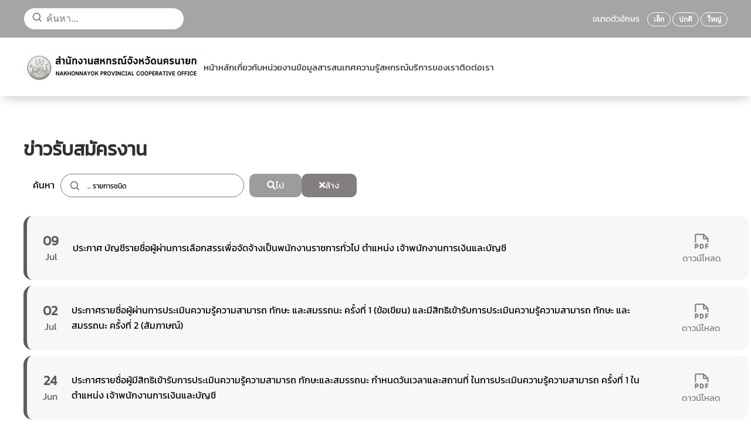

--- FILE ---
content_type: text/html; charset=utf-8
request_url: https://nakhonnayok.web.cpd.go.th/all-type-news/all-newsjob.html
body_size: 11077
content:
<!DOCTYPE html>
<html lang="th-th" dir="ltr">
    <head>
        <meta name="viewport" content="width=device-width, initial-scale=1">
        <link rel="icon" href="/images/logo-s.png" sizes="any">
                <link rel="apple-touch-icon" href="/images/logo-s.png">
        <meta charset="utf-8">
	<base href="https://nakhonnayok.web.cpd.go.th/all-type-news/all-newsjob.html">
	<title>ข่าวรับสมัครงานทั้งหมด</title>
	<link href="https://nakhonnayok.web.cpd.go.th/all-type-news/all-newsjob.html" rel="canonical">
	<link href="/all-type-news/all-newsjob.feed?type=rss" rel="alternate" type="application/rss+xml" title="RSS 2.0">
	<link href="/all-type-news/all-newsjob.feed?type=atom" rel="alternate" type="application/atom+xml" title="Atom 1.0">
<link href="/media/vendor/joomla-custom-elements/css/joomla-alert.min.css?0.2.0" rel="stylesheet" />
	<link href="/components/com_flexicontent/librairies/jquery/css/ui-lightness/jquery-ui-1.13.1.css" rel="stylesheet" />
	<link href="/components/com_flexicontent/librairies/select2/select2.css?3.5.4" rel="stylesheet" />
	<link href="/components/com_flexicontent/assets/css/flexicontent.css?27906c8cc1f223a8de4f2ebb4bae9a2c" rel="stylesheet" />
	<link href="/components/com_flexicontent/assets/css/j4x.css?27906c8cc1f223a8de4f2ebb4bae9a2c" rel="stylesheet" />
	<link href="/components/com_flexicontent/templates/table-list/css/category.css" rel="stylesheet" />
	<link href="/components/com_flexicontent/assets/css/flexi_filters.css?27906c8cc1f223a8de4f2ebb4bae9a2c" rel="stylesheet" />
	<link href="/media/plg_system_jcepro/site/css/content.min.css?badb4208be409b1335b815dde676300e" rel="stylesheet" />
	<link href="/media/jfontsize/css/jfontsize.css" rel="stylesheet" />
	<link href="/modules/mod_flexiadvsearch/tmpl_common/module.css?27906c8cc1f223a8de4f2ebb4bae9a2c" rel="stylesheet" />
	<link href="/media/system/css/joomla-fontawesome.min.css?3.0.32" rel="stylesheet" as="style" onload="this.onload=null;this.rel='stylesheet'" />
	<link href="/templates/yootheme_province/css/theme.13.css?1749452632" rel="stylesheet" />
	<link href="/templates/yootheme_province/css/custom.css?3.0.32" rel="stylesheet" />
	<link href="/plugins/system/djpopup/modules/builder/assets/css/djpopup.css?3.0.32" rel="stylesheet" />
<script type="application/json" class="joomla-script-options new">{"joomla.jtext":{"FLEXI_FORM_IS_BEING_SUBMITTED":"\u0e23\u0e39\u0e1b\u0e41\u0e1a\u0e1a\u0e08\u0e30\u0e16\u0e39\u0e01\u0e2a\u0e48\u0e07\u0e42\u0e1b\u0e23\u0e14\u0e23\u0e2d\u0e2a\u0e31\u0e01\u0e04\u0e23\u0e39\u0e48 ...","FLEXI_LOADING":"\u0e01\u0e33\u0e25\u0e31\u0e07\u0e42\u0e2b\u0e25\u0e14","FLEXI_NOT_AN_IMAGE_FILE":"FLEXI_NOT_AN_IMAGE_FILE","FLEXI_IMAGE":"\u0e1e\u0e32\u0e23\u0e32\u0e21\u0e34\u0e40\u0e15\u0e2d\u0e23\u0e4c\u0e23\u0e39\u0e1b\u0e20\u0e32\u0e1e","FLEXI_LOADING_IMAGES":"FLEXI_LOADING_IMAGES","FLEXI_THUMBNAILS":"FLEXI_THUMBNAILS","FLEXI_NO_ITEMS_SELECTED":"FLEXI_NO_ITEMS_SELECTED","FLEXI_ARE_YOU_SURE":"FLEXI_ARE_YOU_SURE","FLEXI_APPLYING_FILTERING":"\u0e43\u0e0a\u0e49\u0e01\u0e32\u0e23\u0e01\u0e23\u0e2d\u0e07","FLEXI_TYPE_TO_LIST":"... \u0e23\u0e32\u0e22\u0e01\u0e32\u0e23\u0e0a\u0e19\u0e34\u0e14","FLEXI_TYPE_TO_FILTER":"... \u0e0a\u0e19\u0e34\u0e14\u0e17\u0e35\u0e48\u0e08\u0e30\u0e01\u0e23\u0e2d\u0e07","FLEXI_UPDATING_CONTENTS":"\u0e2d\u0e31\u0e1b\u0e40\u0e14\u0e15\u0e40\u0e19\u0e37\u0e49\u0e2d\u0e2b\u0e32....","ERROR":"\u0e21\u0e35\u0e02\u0e49\u0e2d\u0e1c\u0e34\u0e14\u0e1e\u0e25\u0e32\u0e14","MESSAGE":"\u0e02\u0e49\u0e2d\u0e04\u0e27\u0e32\u0e21","NOTICE":"\u0e41\u0e08\u0e49\u0e07\u0e43\u0e2b\u0e49\u0e17\u0e23\u0e32\u0e1a","WARNING":"\u0e04\u0e33\u0e40\u0e15\u0e37\u0e2d\u0e19","JCLOSE":"\u0e1b\u0e34\u0e14","JOK":"\u0e15\u0e01\u0e25\u0e07","JOPEN":"\u0e40\u0e1b\u0e34\u0e14"},"system.paths":{"root":"","rootFull":"https:\/\/nakhonnayok.web.cpd.go.th\/","base":"","baseFull":"https:\/\/nakhonnayok.web.cpd.go.th\/"},"csrf.token":"8675a9162d9d9660fb3675d811640f2f"}</script>
	<script src="/media/system/js/core.min.js?ee06c8994b37d13d4ad21c573bbffeeb9465c0e2"></script>
	<script src="/media/vendor/webcomponentsjs/js/webcomponents-bundle.min.js?2.8.0" nomodule defer></script>
	<script src="/media/system/js/messages-es5.min.js?c29829fd2432533d05b15b771f86c6637708bd9d" nomodule defer></script>
	<script src="/media/system/js/joomla-hidden-mail-es5.min.js?b2c8377606bb898b64d21e2d06c6bb925371b9c3" nomodule defer></script>
	<script src="/media/vendor/jquery/js/jquery.min.js?3.7.1"></script>
	<script src="/media/legacy/js/jquery-noconflict.min.js?647005fc12b79b3ca2bb30c059899d5994e3e34d"></script>
	<script src="/media/system/js/joomla-hidden-mail.min.js?065992337609bf436e2fedbcbdc3de1406158b97" type="module"></script>
	<script src="/media/system/js/messages.min.js?7f7aa28ac8e8d42145850e8b45b3bc82ff9a6411" type="module"></script>
	<script src="/components/com_flexicontent/librairies/jquery/js/jquery-ui-1.13.1/jquery-ui.min.js"></script>
	<script src="/components/com_flexicontent/assets/js/flexi-lib.js?27906c8cc1f223a8de4f2ebb4bae9a2c"></script>
	<script src="/components/com_flexicontent/librairies/mousewheel/jquery.mousewheel.min.js"></script>
	<script src="/components/com_flexicontent/librairies/select2/select2.min.js?3.5.4"></script>
	<script src="/components/com_flexicontent/librairies/select2/select2.sortable.js?3.5.4"></script>
	<script src="/components/com_flexicontent/librairies/select2/select2_locale_th.js?3.5.4"></script>
	<script src="/components/com_flexicontent/assets/js/tmpl-common.js?27906c8cc1f223a8de4f2ebb4bae9a2c"></script>
	<script src="/components/com_flexicontent/assets/js/jquery-easing.js?27906c8cc1f223a8de4f2ebb4bae9a2c"></script>
	<script src="/media/jfontsize/js/jquery.jfontsize-1.0.min.js"></script>
	<script src="/media/com_widgetkit/js/maps.js" defer></script>
	<script src="/templates/yootheme/vendor/assets/uikit/dist/js/uikit.min.js?3.0.32"></script>
	<script src="/templates/yootheme/vendor/assets/uikit/dist/js/uikit-icons-design-bites.min.js?3.0.32"></script>
	<script src="/templates/yootheme/js/theme.js?3.0.32"></script>
	<script src="/plugins/system/djpopup/modules/builder/assets/js/djpopup.js?3.0.32"></script>
	<script>
				var jbase_url_fc = "https:\/\/nakhonnayok.web.cpd.go.th\/";
				var jroot_url_fc = "https:\/\/nakhonnayok.web.cpd.go.th\/";
				var jclient_path_fc = "";
			</script>
	<script>
					var fc_sef_lang = 'th';
					var fc_root_uri = '';
					var fc_base_uri = '';
					var FC_URL_VARS = [];
				</script>
	<script>
					jQuery( document ).ready(function() {
						jQuery("body").prepend('\
							<div id="fc_filter_form_blocker" style="display: none;">\
								<div class="fc_blocker_overlay" style="background-color: rgba(0, 0, 0, 0.3);"></div>\
								<div class="fc_blocker_content" style="background-color: rgba(255, 255, 255, 1); color: rgba(0, 0, 0, 1);">\
									\
									<div class="fc_blocker_mssg" style="" >ใช้การกรอง</div>\
									<div class="fc_blocker_bar"><div style="background-color: rgba(0, 153, 255, 1);"></div></div>\
								</div>\
							</div>\
						');
					});
				</script>
	<script>
				if (typeof jQuery.fn.chosen == 'function') {
					jQuery.fn.chosen_fc = jQuery.fn.chosen;
					jQuery.fn.chosen = function(){
						var args = arguments;
						var result;
						jQuery(this).each(function() {
							if (jQuery(this).hasClass('use_select2_lib') || jQuery(this).hasClass('fc_no_js_attach')) return;
							result = jQuery(this).chosen_fc(args);
						});
						return result;
					};
				}
				
					jQuery(document).ready(function()
					{
						window.skip_select2_js = 0;
						fc_attachSelect2('body');
					});
				</script>
	<script>
			jQuery(document).ready(function() {
				var form=document.getElementById("adminForm");
				if (!!form)
				{
					jQuery(form.elements).filter("input:not(.fc_autosubmit_exclude):not(.select2-input), select:not(.fc_autosubmit_exclude)").on("change", function() {
						adminFormPrepare(form, 2);
					});
					jQuery(form).attr("data-fc-autosubmit", "2");
				}
			});
		
			jQuery(document).ready(function() {
				jQuery("#adminForm .fc_button.button_reset").on("click", function() {
					jQuery("#adminForm_filter_box .use_select2_lib").select2("val", "");
				});
			});
		</script>
	<script>
		var fc_validateOnSubmitForm = 1;
	</script>
	<script>document.addEventListener('DOMContentLoaded', function() {
            Array.prototype.slice.call(document.querySelectorAll('a span[id^="cloak"]')).forEach(function(span) {
                span.innerText = span.textContent;
            });
        });</script>
	<script>
	jQuery(document).ready(function() {
		jQuery("#default_form_132 input:not(.fc_autosubmit_exclude):not(.select2-input), #default_form_132 select:not(.fc_autosubmit_exclude)").on("change", function() {
			var form=document.getElementById("default_form_132");
			adminFormPrepare(form, 1);
		});
	});
</script>
	<!--[if IE 8]>
				<link href="/components/com_flexicontent/assets/css/ie8.css?27906c8cc1f223a8de4f2ebb4bae9a2c" rel="stylesheet" />
				<![endif]-->
	<script type="text/javascript">
	(function ($) {
		$().ready(function () {
			 $('body').jfontsize({
			     btnMinusClasseId: '#jfontsize-minus',
			     btnDefaultClasseId: '#jfontsize-default',
			     btnPlusClasseId: '#jfontsize-plus',
			     btnMinusMaxHits: 10,
			     btnPlusMaxHits: 10,
			     sizeChange: 2
			 });
		});
	})(jQuery)
</script>
	<script>var $theme = {};</script>

    
<!-- BEGIN Advanced Google Analytics - http://deconf.com/advanced-google-analytics-joomla/ -->

<script async src="https://www.googletagmanager.com/gtag/js?id=G-8VE97YPNVQ"></script>
<script>
  window.dataLayer = window.dataLayer || [];
  function gtag(){dataLayer.push(arguments);}
  gtag('js', new Date());
  gtag('config', 'G-8VE97YPNVQ', {
  'anonymize_ip': true,
  'custom_map': {'dimension4':'aiwp_dim_4'}
  });
  gtag('event', 'aiwp_dimensions', {'aiwp_dim_4':'guest'});

  if (window.performance) {
    var timeSincePageLoad = Math.round(performance.now());
    gtag('event', 'timing_complete', {
      'name': 'load',
      'value': timeSincePageLoad,
      'event_category': 'JS Dependencies'
    });
  }
</script>
<!-- END Advanced Google Analytics -->


<link href="https://fonts.googleapis.com/css2?family=Charm&amp;display=swap" rel="stylesheet">
        <style>
            html {
                filter: grayscale(96%) !important;
                -webkit-filter: grayscale(96%) !important;
                transition: filter 0.5s ease;
            }
            .grayscale-bar {
                background-color: #000;
                color: #fff;
                width: 100vw;
                height: 50px;
                text-align: center;
                font-family: "Charm", sans-serif;
                display: flex;
                justify-content: center;
                align-items: center;
                gap: 10px;
                z-index: 99999;
                position: relative;
                overflow: hidden;
            }
            .grayscale-bar img {
                max-width: 100px;
                height: auto;
            }
            .grayscale-bar span {
                display: inline-block;
                font-size: calc(50px / 2.5);
                line-height: 1.2;
            }
        </style></head>
    <body class="catid-19 ">

        
        
        <div class="tm-page">

                        


<div class="tm-header-mobile uk-hidden@m" uk-header>


    
        <div class="uk-navbar-container">

            <div class="uk-container uk-container-expand">
                <nav class="uk-navbar" uk-navbar="{&quot;container&quot;:&quot;.tm-header-mobile&quot;}">

                                        <div class="uk-navbar-left">

                                                    <a href="https://nakhonnayok.web.cpd.go.th/" aria-label="Back to home" class="uk-logo uk-navbar-item">
    <picture>
<source type="image/webp" srcset="/templates/yootheme/cache/8f/headbanner-8fac1e59.webp 306w, /templates/yootheme/cache/1d/headbanner-1dd009d7.webp 307w" sizes="(min-width: 307px) 307px">
<img alt loading="eager" src="/templates/yootheme/cache/b4/headbanner-b4718cc7.jpeg" width="307" height="55">
</picture></a>
                        
                        
                    </div>
                    
                    
                                        <div class="uk-navbar-right">

                                                    
                        
                        <a uk-toggle aria-label="Open Menu" href="#tm-dialog-mobile" class="uk-navbar-toggle">

        
        <div uk-navbar-toggle-icon></div>

        
    </a>

                    </div>
                    
                </nav>
            </div>

        </div>

    




        <div id="tm-dialog-mobile" uk-offcanvas="container: true; overlay: true" mode="slide" flip>
        <div class="uk-offcanvas-bar uk-flex uk-flex-column">

                        <button class="uk-offcanvas-close uk-close-large" type="button" uk-close uk-toggle="cls: uk-close-large; mode: media; media: @s"></button>
            
                        <div class="uk-margin-auto-bottom">
                
<div class="uk-grid uk-child-width-1-1">    <div>
<div class="uk-panel" id="module-menu-dialog-mobile">

    
    
<ul class="uk-nav uk-nav-default uk-nav-accordion" uk-nav="targets: &gt; .js-accordion">
    
	<li class="item-101"><a href="/"> หน้าหลัก</a></li>
	<li class="item-102 js-accordion uk-parent"><a href> เกี่ยวกับหน่วยงาน <span uk-nav-parent-icon></span></a>
	<ul class="uk-nav-sub">

		<li class="item-176"><a href="/about-us/vision.html" target="_blank"> วิสัยทัศน์ พันธกิจ และเป้าหมาย</a></li>
		<li class="item-177"><a href="/about-us/structure.html" target="_blank"> โครงสร้างหน่วยงานและอัตรากำลัง</a></li>
		<li class="item-178"><a href="/about-us/authority.html" target="_blank"> อำนาจหน้าที่ของหน่วยงาน</a></li>
		<li class="item-330"><a href="/about-us/staff.html"> ทำเนียบบุคลากร</a></li>
		<li class="item-215"><a href="/about-us/menuactionplan.html"> แผนงาน/โครงการและงบประมาณในแต่ละปี</a></li>
		<li class="item-348"><a href="/about-us/operationreport.html" target="_blank"> รายงานผลการปฏิบัติงานในแต่ละปี</a></li>
		<li class="item-338"><a href="/about-us/develop-plan.html" target="_blank"> แผนพัฒนาการสหกรณ์ ฉบับที่ 5 (พ.ศ. 2566-2570)</a></li></ul></li>
	<li class="item-103 js-accordion uk-parent"><a href> ข้อมูลสารสนเทศ <span uk-nav-parent-icon></span></a>
	<ul class="uk-nav-sub">

		<li class="item-181"><a href="https://drive.google.com/file/d/1CCdcm18UZD7iThp3E8nMuzvW367DSKgu/view?usp=drive_link" target="_blank"> ชื่อรองนายทะเบียนสหกรณ์</a></li>
		<li class="item-182"><a href="https://drive.google.com/file/d/1xIejMoyaiivaTdooLcFMIlQbvFejNTXg/view?usp=drive_link" target="_blank"> ชื่อผู้ตรวจการสหกรณ์</a></li>
		<li class="item-346"><a href="https://workdth-my.sharepoint.com/:b:/g/personal/cpd_nakhonnayok_cpd_go_th/EWcM6vHJ6Y9NvceIwFnCefsBWTyzAHa_13Y-Z81lg3ktvA?e=PqQKZU" target="_blank"> ชื่อผู้สอบบัญชีสหกรณ์</a></li>
		<li class="item-183"><a href="https://drive.google.com/file/d/15gvoZEYvneXphQV9SGJPtqD2e7GnxrAD/view?usp=drive_link" target="_blank"> ชื่อผู้ชำระบัญชี</a></li>
		<li class="item-184"><a href="/maindata/cooperative-information.html" target="_blank"> สารสนเทศสหกรณ์</a></li>
		<li class="item-185"><a href="/maindata/farmers-information.html" target="_blank"> สารสนเทศกลุ่มเกษตรกร</a></li>
		<li class="item-186"><a href="/maindata/career-information.html" target="_blank"> สารสนเทศกลุ่มอาชีพ</a></li>
		<li class="item-342"><a href="/maindata/annualreport.html" target="_blank"> รายงานประจำปี</a></li>
		<li class="item-187"><a href="/maindata/cooperative-development-fund.html" target="_blank"> กองทุนพัฒนาสหกรณ์</a></li>
		<li class="item-188"><a href="/maindata/cooperatives-in-royal-initiative-projects.html" target="_blank"> สหกรณ์ในโครงการพระราชดำริ</a></li></ul></li>
	<li class="item-104 js-accordion uk-parent"><a href> ความรู้สหกรณ์ <span uk-nav-parent-icon></span></a>
	<ul class="uk-nav-sub">

		<li class="item-189"><a href="/cooperative-knowledge/history-of-the-father-of-thai-cooperatives.html" target="_blank"> ประวัติพระบิดาแห่งการสหกรณ์ไทย</a></li>
		<li class="item-190"><a href="/cooperative-knowledge/cooperative-history.html" target="_blank"> ประวัติการสหกรณ์</a></li>
		<li class="item-191"><a href="/cooperative-knowledge/history-of-cooperatives-in-thailand.html" target="_blank"> ประวัติการสหกรณ์ในประเทศไทย</a></li>
		<li class="item-192"><a href="/cooperative-knowledge/definition-of-cooperative.html"> ความหมายของสหกรณ์</a></li>
		<li class="item-193"><a href="/cooperative-knowledge/cooperative-type.html" target="_blank"> ประเภทสหกรณ์</a></li>
		<li class="item-194"><a href="/cooperative-knowledge/cooperative-values.html" target="_blank"> คุณค่าสหกรณ์</a></li>
		<li class="item-195"><a href="/cooperative-knowledge/ideology-principles-methods.html" target="_blank"> อุดมการณ์สหกรณ์/หลักการณ์สหกรณ์/วิธีการสหกรณ์</a></li>
		<li class="item-196"><a href="/cooperative-knowledge/draft-regulations-for-cooperatives.html" target="_blank"> ร่างระเบียบข้อบังคับสหกรณ์</a></li>
		<li class="item-197"><a href="/cooperative-knowledge/cooperative-establishment-process.html" target="_blank"> ขั้นตอนการจัดตั้งสหกรณ์</a></li>
		<li class="item-198"><a href="/cooperative-knowledge/comparisons.html" target="_blank"> ข้อเปรียบเทียบระหว่างสหกรณ์กับองค์กรธุรกิจรูปแบบอื่น</a></li>
		<li class="item-199"><a href="/cooperative-knowledge/code-of-conduct.html" target="_blank"> การกำหนดจรรยาบรรณของคณะกรรมการและเจ้าหน้าที่สหกรณ์</a></li>
		<li class="item-105"><a href="http://e-service.cpd.go.th/elib/list_g1.asp" target="_blank"> กฏหมายสหกรณ์</a></li></ul></li>
	<li class="item-107 js-accordion uk-parent"><a href> บริการของเรา <span uk-nav-parent-icon></span></a>
	<ul class="uk-nav-sub">

		<li class="item-200"><a href="/service/cooperative-establishment-process.html">  ขั้นตอนการจัดตั้งสหกรณ์</a></li>
		<li class="item-201"><a href="https://cpd.go.th/infographic-cpd" target="_blank"> อินโฟกราฟฟิกบริการประชาชน</a></li>
		<li class="item-202"><a href="/service/form-download.html"> ดาวน์โหลดแบบฟอร์ม</a></li>
		<li class="item-203"><a href="/service/document-download.html"> เอกสารดาวน์โหลด</a></li>
		<li class="item-349"><a href="/service/km.html" target="_blank"> การจัดการองค์ความรู้ (KM)</a></li>
		<li class="item-205"><a href="/service/faq.html" target="_blank"> คำถามที่พบบ่อย (FAQ)</a></li>
		<li class="item-206"><a href="https://cpd.go.th/app-cpd.html" target="_blank"> แอพพลิเคชั่นกรมส่งเสริมสหกรณ์</a></li></ul></li>
	<li class="item-212 uk-parent"><a href="#" uk-scroll> ติดต่อเรา <span uk-nav-parent-icon></span></a>
	<ul class="uk-nav-sub">

		<li class="item-225"><a href="/contact-us/address-and-tel.html" target="_blank"> ติดต่อเรา</a></li>
		<li class="item-213"><a href="/forum.html"> เว็บบอร์ด</a></li>
		<li class="item-214"><a href="/contact-us/sitemap.html"> แผนผังเว็บไซต์</a></li></ul></li>
	<li class="item-327"><a href="/search.html" class="search-extend"> ค้นหา</a></li></ul>

</div>
</div></div>
            </div>
            
            
        </div>
    </div>
    
    
    

</div>



<div class="tm-toolbar tm-toolbar-default uk-visible@m">
    <div class="uk-container uk-flex uk-flex-middle">

                <div>
            <div class="uk-grid-medium uk-child-width-auto uk-flex-middle" uk-grid="margin: uk-margin-small-top">

                                <div>
<div class="uk-panel" id="module-132">

    
    
<div class="mod_flexiadvsearch_wrapper mod_flexiadvsearch_wrap" id="mod_flexiadvsearch_default132">

<form class="mod_flexiadvsearch" name="default_form_132" id="default_form_132" action="/search.html" method="post" role="search">

	
					<input type="hidden" name="contenttypes[]" value="2" />
				<input type="hidden" name="contenttypes[]" value="3" />
			
	<div class="search">
		<input name="option" type="hidden" value="com_flexicontent" />
		<input name="view" type="hidden" value="search" />
		<span class="fc_filter_html fc_text_search">
		
			<input type="text"
				data-txt_ac_lang="th-TH"
				id="mod_search_searchword-132" class="fc_text_filter fc_index_complete_simple fc_basic_complete "
				placeholder="ค้นหา..." label="ค้นหา..."  name="q"  size="20" maxlength="200" value="" aria-label="ค้นหา..."  /><input type="submit" value="ค้นหา" style="position:absolute; left:-9999px;" onclick="this.form.q.focus();" />
		</span>
	</div>


</form>
</div>


</div>
</div>
                
                
            </div>
        </div>
        
                <div class="uk-margin-auto-left">
            <div class="uk-grid-medium uk-child-width-auto uk-flex-middle" uk-grid="margin: uk-margin-small-top">
                <div>
<div class="uk-panel" id="module-133">

    
    <div class="jfontsize">ขนาดตัวอักษร
	<a class="jfontsize-button" id="jfontsize-minus">เล็ก</a>
	<a class="jfontsize-button" id="jfontsize-default">ปกติ</a>
	<a class="jfontsize-button" id="jfontsize-plus">ใหญ่</a>
</div>

</div>
</div>
            </div>
        </div>
        
    </div>
</div>

<div class="tm-header uk-visible@m" uk-header>



    
        <div class="uk-navbar-container">

            <div class="uk-container">
                <nav class="uk-navbar" uk-navbar="{&quot;align&quot;:&quot;left&quot;,&quot;container&quot;:&quot;.tm-header&quot;,&quot;boundary&quot;:&quot;.tm-header .uk-navbar-container&quot;}">

                                        <div class="uk-navbar-left">

                                                    <a href="https://nakhonnayok.web.cpd.go.th/" aria-label="Back to home" class="uk-logo uk-navbar-item">
    <picture>
<source type="image/webp" srcset="/templates/yootheme/cache/8f/headbanner-8fac1e59.webp 306w, /templates/yootheme/cache/1d/headbanner-1dd009d7.webp 307w" sizes="(min-width: 307px) 307px">
<img alt loading="eager" src="/templates/yootheme/cache/b4/headbanner-b4718cc7.jpeg" width="307" height="55">
</picture></a>
                        
                                                    
<ul class="uk-navbar-nav">
    
	<li class="item-101"><a href="/"> หน้าหลัก</a></li>
	<li class="item-102 uk-parent"><a role="button"> เกี่ยวกับหน่วยงาน</a>
	<div class="uk-navbar-dropdown" uk-drop="{&quot;clsDrop&quot;:&quot;uk-navbar-dropdown&quot;,&quot;flip&quot;:&quot;false&quot;,&quot;container&quot;:&quot;.tm-header&quot;,&quot;mode&quot;:&quot;hover&quot;,&quot;pos&quot;:&quot;bottom-left&quot;}"><div class="uk-navbar-dropdown-grid uk-child-width-1-1" uk-grid><div><ul class="uk-nav uk-navbar-dropdown-nav">

		<li class="item-176"><a href="/about-us/vision.html" target="_blank"> วิสัยทัศน์ พันธกิจ และเป้าหมาย</a></li>
		<li class="item-177"><a href="/about-us/structure.html" target="_blank"> โครงสร้างหน่วยงานและอัตรากำลัง</a></li>
		<li class="item-178"><a href="/about-us/authority.html" target="_blank"> อำนาจหน้าที่ของหน่วยงาน</a></li>
		<li class="item-330"><a href="/about-us/staff.html"> ทำเนียบบุคลากร</a></li>
		<li class="item-215"><a href="/about-us/menuactionplan.html"> แผนงาน/โครงการและงบประมาณในแต่ละปี</a></li>
		<li class="item-348"><a href="/about-us/operationreport.html" target="_blank"> รายงานผลการปฏิบัติงานในแต่ละปี</a></li>
		<li class="item-338"><a href="/about-us/develop-plan.html" target="_blank"> แผนพัฒนาการสหกรณ์ ฉบับที่ 5 (พ.ศ. 2566-2570)</a></li></ul></div></div></div></li>
	<li class="item-103 uk-parent"><a role="button"> ข้อมูลสารสนเทศ</a>
	<div class="uk-navbar-dropdown" uk-drop="{&quot;clsDrop&quot;:&quot;uk-navbar-dropdown&quot;,&quot;flip&quot;:&quot;false&quot;,&quot;container&quot;:&quot;.tm-header&quot;,&quot;mode&quot;:&quot;hover&quot;,&quot;pos&quot;:&quot;bottom-left&quot;}"><div class="uk-navbar-dropdown-grid uk-child-width-1-1" uk-grid><div><ul class="uk-nav uk-navbar-dropdown-nav">

		<li class="item-181"><a href="https://drive.google.com/file/d/1CCdcm18UZD7iThp3E8nMuzvW367DSKgu/view?usp=drive_link" target="_blank"> ชื่อรองนายทะเบียนสหกรณ์</a></li>
		<li class="item-182"><a href="https://drive.google.com/file/d/1xIejMoyaiivaTdooLcFMIlQbvFejNTXg/view?usp=drive_link" target="_blank"> ชื่อผู้ตรวจการสหกรณ์</a></li>
		<li class="item-346"><a href="https://workdth-my.sharepoint.com/:b:/g/personal/cpd_nakhonnayok_cpd_go_th/EWcM6vHJ6Y9NvceIwFnCefsBWTyzAHa_13Y-Z81lg3ktvA?e=PqQKZU" target="_blank"> ชื่อผู้สอบบัญชีสหกรณ์</a></li>
		<li class="item-183"><a href="https://drive.google.com/file/d/15gvoZEYvneXphQV9SGJPtqD2e7GnxrAD/view?usp=drive_link" target="_blank"> ชื่อผู้ชำระบัญชี</a></li>
		<li class="item-184"><a href="/maindata/cooperative-information.html" target="_blank"> สารสนเทศสหกรณ์</a></li>
		<li class="item-185"><a href="/maindata/farmers-information.html" target="_blank"> สารสนเทศกลุ่มเกษตรกร</a></li>
		<li class="item-186"><a href="/maindata/career-information.html" target="_blank"> สารสนเทศกลุ่มอาชีพ</a></li>
		<li class="item-342"><a href="/maindata/annualreport.html" target="_blank"> รายงานประจำปี</a></li>
		<li class="item-187"><a href="/maindata/cooperative-development-fund.html" target="_blank"> กองทุนพัฒนาสหกรณ์</a></li>
		<li class="item-188"><a href="/maindata/cooperatives-in-royal-initiative-projects.html" target="_blank"> สหกรณ์ในโครงการพระราชดำริ</a></li></ul></div></div></div></li>
	<li class="item-104 uk-parent"><a role="button"> ความรู้สหกรณ์</a>
	<div class="uk-navbar-dropdown" uk-drop="{&quot;clsDrop&quot;:&quot;uk-navbar-dropdown&quot;,&quot;flip&quot;:&quot;false&quot;,&quot;container&quot;:&quot;.tm-header&quot;,&quot;mode&quot;:&quot;hover&quot;,&quot;pos&quot;:&quot;bottom-left&quot;}"><div class="uk-navbar-dropdown-grid uk-child-width-1-1" uk-grid><div><ul class="uk-nav uk-navbar-dropdown-nav">

		<li class="item-189"><a href="/cooperative-knowledge/history-of-the-father-of-thai-cooperatives.html" target="_blank"> ประวัติพระบิดาแห่งการสหกรณ์ไทย</a></li>
		<li class="item-190"><a href="/cooperative-knowledge/cooperative-history.html" target="_blank"> ประวัติการสหกรณ์</a></li>
		<li class="item-191"><a href="/cooperative-knowledge/history-of-cooperatives-in-thailand.html" target="_blank"> ประวัติการสหกรณ์ในประเทศไทย</a></li>
		<li class="item-192"><a href="/cooperative-knowledge/definition-of-cooperative.html"> ความหมายของสหกรณ์</a></li>
		<li class="item-193"><a href="/cooperative-knowledge/cooperative-type.html" target="_blank"> ประเภทสหกรณ์</a></li>
		<li class="item-194"><a href="/cooperative-knowledge/cooperative-values.html" target="_blank"> คุณค่าสหกรณ์</a></li>
		<li class="item-195"><a href="/cooperative-knowledge/ideology-principles-methods.html" target="_blank"> อุดมการณ์สหกรณ์/หลักการณ์สหกรณ์/วิธีการสหกรณ์</a></li>
		<li class="item-196"><a href="/cooperative-knowledge/draft-regulations-for-cooperatives.html" target="_blank"> ร่างระเบียบข้อบังคับสหกรณ์</a></li>
		<li class="item-197"><a href="/cooperative-knowledge/cooperative-establishment-process.html" target="_blank"> ขั้นตอนการจัดตั้งสหกรณ์</a></li>
		<li class="item-198"><a href="/cooperative-knowledge/comparisons.html" target="_blank"> ข้อเปรียบเทียบระหว่างสหกรณ์กับองค์กรธุรกิจรูปแบบอื่น</a></li>
		<li class="item-199"><a href="/cooperative-knowledge/code-of-conduct.html" target="_blank"> การกำหนดจรรยาบรรณของคณะกรรมการและเจ้าหน้าที่สหกรณ์</a></li>
		<li class="item-105"><a href="http://e-service.cpd.go.th/elib/list_g1.asp" target="_blank"> กฏหมายสหกรณ์</a></li></ul></div></div></div></li>
	<li class="item-107 uk-parent"><a role="button"> บริการของเรา</a>
	<div class="uk-navbar-dropdown" uk-drop="{&quot;clsDrop&quot;:&quot;uk-navbar-dropdown&quot;,&quot;flip&quot;:&quot;false&quot;,&quot;container&quot;:&quot;.tm-header&quot;,&quot;mode&quot;:&quot;hover&quot;,&quot;pos&quot;:&quot;bottom-left&quot;}"><div class="uk-navbar-dropdown-grid uk-child-width-1-1" uk-grid><div><ul class="uk-nav uk-navbar-dropdown-nav">

		<li class="item-200"><a href="/service/cooperative-establishment-process.html">  ขั้นตอนการจัดตั้งสหกรณ์</a></li>
		<li class="item-201"><a href="https://cpd.go.th/infographic-cpd" target="_blank"> อินโฟกราฟฟิกบริการประชาชน</a></li>
		<li class="item-202"><a href="/service/form-download.html"> ดาวน์โหลดแบบฟอร์ม</a></li>
		<li class="item-203"><a href="/service/document-download.html"> เอกสารดาวน์โหลด</a></li>
		<li class="item-349"><a href="/service/km.html" target="_blank"> การจัดการองค์ความรู้ (KM)</a></li>
		<li class="item-205"><a href="/service/faq.html" target="_blank"> คำถามที่พบบ่อย (FAQ)</a></li>
		<li class="item-206"><a href="https://cpd.go.th/app-cpd.html" target="_blank"> แอพพลิเคชั่นกรมส่งเสริมสหกรณ์</a></li></ul></div></div></div></li>
	<li class="item-212 uk-parent"><a href="#" uk-scroll> ติดต่อเรา</a>
	<div class="uk-navbar-dropdown"><div class="uk-navbar-dropdown-grid uk-child-width-1-1" uk-grid><div><ul class="uk-nav uk-navbar-dropdown-nav">

		<li class="item-225"><a href="/contact-us/address-and-tel.html" target="_blank"> ติดต่อเรา</a></li>
		<li class="item-213"><a href="/forum.html"> เว็บบอร์ด</a></li>
		<li class="item-214"><a href="/contact-us/sitemap.html"> แผนผังเว็บไซต์</a></li></ul></div></div></div></li>
	<li class="item-327"><a href="/search.html" class="search-extend"> ค้นหา</a></li></ul>

                        
                        
                    </div>
                    
                    
                    
                </nav>
            </div>

        </div>

    







</div>

            
            

            
            <div id="tm-main"  class="tm-main uk-section uk-section-default" uk-height-viewport="expand: true">
                <div class="uk-container">

                    
                            
            
            <div id="system-message-container" aria-live="polite"></div>

            <div id="flexicontent" class="flexicontent  fccategory fccat19 menuitem356" >

<!-- BOF buttons -->
	
		
<!-- EOF buttons -->

<!-- BOF page title -->
<!-- EOF page title -->

<!-- BOF author description -->
<!-- EOF author description -->


<!-- BOF category info -->
		
<div class="fclear"></div>
<div class="floattext">
		<h2 class="cattitle">
		ข่าวรับสมัครงาน	</h2>
	
		
	</div>
<!-- EOF category info -->
	
<!-- BOF sub-categories info -->
<!-- EOF sub-categories info -->
	
<!-- BOF peer-categories info -->
<!-- EOF peer-categories info -->


<!-- BOF item list display -->

	<div class="fcclear"></div>
	<div class="group">
		<div class="fcfilter_form_outer fcfilter_form_component">


<form action="/all-type-news/all-newsjob.html" method="post" id="adminForm" >

<div id="adminForm_filter_box" class="fc_filter_box floattext">

		<fieldset class="fc_filter_set">

							<legend>
			<span class="fc_legend_text hasTooltip" title="&lt;b&gt;ค้นหา&lt;/b&gt;&lt;br/&gt;ใส่ข้อความที่ต้องการจะค้นหาในชื่อเนื้อหา คำอธิบายเนื้อหาและ-ข้อมูล(ฟิลด์ ) ที่มีการทำเครื่องหมายเป็นข้อความที่ค้นหาได้&lt;br/&gt;&lt;br/&gt;">
				<span>ค้นหา / การกรอง</span>
			</span>
				</legend>
			
			
							
				<div class="fc_filter fc_filter_text_search fc_odd">
					
											<div class="fc_filter_label">ค้นหา</div>
					
					<div class="fc_filter_html fc_text_search">
						<input type="text" class="fc_text_filter fc_index_complete_simple fc_basic_complete "
							data-txt_ac_lang="th-TH"							data-txt_ac_cid="19"							data-txt_ac_cids=""							data-txt_ac_usesubs="0"							   placeholder="... รายการชนิด" name="filter"
							   id="adminForm_filter" value="" />
						
											</div>

				</div>

			
			
			

			
							<div class="fc_filter fc_filter_buttons_box">
					<div class="fc_buttons btn-group">
													<button class="btn btn-primary" onclick="var form=document.getElementById('adminForm'); adminFormPrepare(form, 2); return false;" title="กรอง">
								<i class="icon-search"></i>ไป							</button>
						
													<button class="btn btn-danger" onclick="var form=document.getElementById('adminForm'); adminFormClearFilters(form); adminFormPrepare(form, 2); return false;" title="ลบการกรอง">
								<i class="icon-remove"></i>ล้าง							</button>
						
					</div>
					<div id="adminForm_submitWarn" class="fc-mssg fc-note" style="display:none;">การกรองเปลี่ยนแปลง โปรดคลิกที่ส่งเมื่อดำเนินการเสร็จ</div>
				</div>
			
		</fieldset>

	</div>

	

	<input type="hidden" name="clayout" value="" />
	<input type="hidden" id="filter_order" name="filter_order" value="i.title" />
	<input type="hidden" id="filter_order_Dir" name="filter_order_Dir" value="ASC" />

	<input type="hidden" name="option" value="com_flexicontent" />
	<input type="hidden" name="view" value="category" />
	<input type="hidden" name="task" value="" />
	<input type="hidden" name="cid" value="19" />
	<input type="hidden" name="layout" value="" />

	<input type="hidden" name="letter" value="" id="alpha_index" />

	
</form>


</div>
	</div>


<table id="adminListTableFCcategory" class="adminlist uk-table uk-table-middle uk-table-divider">
	
		
	<tbody>

			
		<tr id="tablelist_item " class="sectiontableentry row0" itemscope itemtype="http://schema.org/Article">

            <!-- BOF item fields -->
                <td class="uk-table-shrink" >
                        <!-- created date fix \\\\ -->
                        <a class="fields-block" href="/all-type-news/all-newsjob/2234-JOB09JULY25-1.html" itemprop="url">
                            <div class="date-main">
                                09                            </div>
                            <div class="month-sub">
                                Jul                            </div>

                        </a>
                </td>

                
                <td class="uk-table-expand">
                        <a class="fields-block" href="/all-type-news/all-newsjob/2234-JOB09JULY25-1.html" itemprop="url">

                                    <div class="fields_Title">
		<div style="display:inline" itemprop="name" >
			ประกาศ บัญชีรายชื่อผู้ผ่านการเลือกสรรเพื่อจัดจ้างเป็นพนักงานราชการทั่วไป ตำแหน่ง เจ้าพนักงานการเงินและบัญชี 
		</div></div>
                        </a>
                </td>
                
                <!-- EOF item fields -->
                <td class="uk-width-small">
                        <!-- Lasted download link\\\\ -->
                        <a class="fields-block" href="/all-type-news/all-newsjob/2234-JOB09JULY25-1.html" itemprop="url">

                                    <div class="fields_link">ดาวน์โหลด</div>
                        </a>
                </td>
	       </tr>

			
		<tr id="tablelist_item " class="sectiontableentry row1" itemscope itemtype="http://schema.org/Article">

            <!-- BOF item fields -->
                <td class="uk-table-shrink" >
                        <!-- created date fix \\\\ -->
                        <a class="fields-block" href="/all-type-news/all-newsjob/2220-JOB2JULY28-1.html" itemprop="url">
                            <div class="date-main">
                                02                            </div>
                            <div class="month-sub">
                                Jul                            </div>

                        </a>
                </td>

                
                <td class="uk-table-expand">
                        <a class="fields-block" href="/all-type-news/all-newsjob/2220-JOB2JULY28-1.html" itemprop="url">

                                    <div class="fields_Title">
		<div style="display:inline" itemprop="name" >
			ประกาศรายชื่อผู้ผ่านการประเมินความรู้ความสามารถ ทักษะ และสมรรถนะ ครั้งที่ 1 (ข้อเขียน) และมีสิทธิเข้ารับการประเมินความรู้ความสามารถ ทักษะ และสมรรถนะ ครั้งที่ 2 (สัมภาษณ์)
		</div></div>
                        </a>
                </td>
                
                <!-- EOF item fields -->
                <td class="uk-width-small">
                        <!-- Lasted download link\\\\ -->
                        <a class="fields-block" href="/all-type-news/all-newsjob/2220-JOB2JULY28-1.html" itemprop="url">

                                    <div class="fields_link">ดาวน์โหลด</div>
                        </a>
                </td>
	       </tr>

			
		<tr id="tablelist_item " class="sectiontableentry row0" itemscope itemtype="http://schema.org/Article">

            <!-- BOF item fields -->
                <td class="uk-table-shrink" >
                        <!-- created date fix \\\\ -->
                        <a class="fields-block" href="/all-type-news/all-newsjob/[base64].html" itemprop="url">
                            <div class="date-main">
                                24                            </div>
                            <div class="month-sub">
                                Jun                            </div>

                        </a>
                </td>

                
                <td class="uk-table-expand">
                        <a class="fields-block" href="/all-type-news/all-newsjob/[base64].html" itemprop="url">

                                    <div class="fields_Title">
		<div style="display:inline" itemprop="name" >
			ประกาศรายชื่อผู้มีสิทธิเข้ารับการประเมินความรู้ความสามารถ ทักษะและสมรรถนะ กำหนดวันเวลาและสถานที่ ในการประเมินความรู้ความสามารถ ครั้งที่ 1 ในตำแหน่ง เจ้าพนักงานการเงินและบัญชี
		</div></div>
                        </a>
                </td>
                
                <!-- EOF item fields -->
                <td class="uk-width-small">
                        <!-- Lasted download link\\\\ -->
                        <a class="fields-block" href="/all-type-news/all-newsjob/[base64].html" itemprop="url">

                                    <div class="fields_link">ดาวน์โหลด</div>
                        </a>
                </td>
	       </tr>

			
		<tr id="tablelist_item " class="sectiontableentry row1" itemscope itemtype="http://schema.org/Article">

            <!-- BOF item fields -->
                <td class="uk-table-shrink" >
                        <!-- created date fix \\\\ -->
                        <a class="fields-block" href="/all-type-news/all-newsjob/2148-JOB10-06-25-1.html" itemprop="url">
                            <div class="date-main">
                                10                            </div>
                            <div class="month-sub">
                                Jun                            </div>

                        </a>
                </td>

                
                <td class="uk-table-expand">
                        <a class="fields-block" href="/all-type-news/all-newsjob/2148-JOB10-06-25-1.html" itemprop="url">

                                    <div class="fields_Title">
		<div style="display:inline" itemprop="name" >
			ประกาศจังหวัดนครนายก เรื่อง รับสมัครพนักงานราชการทั่วไป ตำแหน่ง เจ้าพนักงานการเงินและบัญชี จำนวน 1 อัตรา
		</div></div>
                        </a>
                </td>
                
                <!-- EOF item fields -->
                <td class="uk-width-small">
                        <!-- Lasted download link\\\\ -->
                        <a class="fields-block" href="/all-type-news/all-newsjob/2148-JOB10-06-25-1.html" itemprop="url">

                                    <div class="fields_link">ดาวน์โหลด</div>
                        </a>
                </td>
	       </tr>

			
		<tr id="tablelist_item " class="sectiontableentry row0" itemscope itemtype="http://schema.org/Article">

            <!-- BOF item fields -->
                <td class="uk-table-shrink" >
                        <!-- created date fix \\\\ -->
                        <a class="fields-block" href="/all-type-news/all-newsjob/2094-JOB02-MAY-25-2.html" itemprop="url">
                            <div class="date-main">
                                02                            </div>
                            <div class="month-sub">
                                May                            </div>

                        </a>
                </td>

                
                <td class="uk-table-expand">
                        <a class="fields-block" href="/all-type-news/all-newsjob/2094-JOB02-MAY-25-2.html" itemprop="url">

                                    <div class="fields_Title">
		<div style="display:inline" itemprop="name" >
			ประกาศจังหวัดนครนายก เรื่อง รับสมัครพนักงานจ้างเหมาบริการทำความสะอาด 1 อัตรา
		</div></div>
                        </a>
                </td>
                
                <!-- EOF item fields -->
                <td class="uk-width-small">
                        <!-- Lasted download link\\\\ -->
                        <a class="fields-block" href="/all-type-news/all-newsjob/2094-JOB02-MAY-25-2.html" itemprop="url">

                                    <div class="fields_link">ดาวน์โหลด</div>
                        </a>
                </td>
	       </tr>

			
		<tr id="tablelist_item " class="sectiontableentry row1" itemscope itemtype="http://schema.org/Article">

            <!-- BOF item fields -->
                <td class="uk-table-shrink" >
                        <!-- created date fix \\\\ -->
                        <a class="fields-block" href="/all-type-news/all-newsjob/2082-JOB29-04-25.html" itemprop="url">
                            <div class="date-main">
                                29                            </div>
                            <div class="month-sub">
                                Apr                            </div>

                        </a>
                </td>

                
                <td class="uk-table-expand">
                        <a class="fields-block" href="/all-type-news/all-newsjob/2082-JOB29-04-25.html" itemprop="url">

                                    <div class="fields_Title">
		<div style="display:inline" itemprop="name" >
			ประกาศ บัญชีรายชื่อผู้ผ่านการเลือกสรรเพื่อจัดจ้างเป็นพนักงานราชการทั่วไป ตำแหน่ง เจ้าพนักงานส่งเสริมสหกรณ์
		</div></div>
                        </a>
                </td>
                
                <!-- EOF item fields -->
                <td class="uk-width-small">
                        <!-- Lasted download link\\\\ -->
                        <a class="fields-block" href="/all-type-news/all-newsjob/2082-JOB29-04-25.html" itemprop="url">

                                    <div class="fields_link">ดาวน์โหลด</div>
                        </a>
                </td>
	       </tr>

			
		<tr id="tablelist_item " class="sectiontableentry row0" itemscope itemtype="http://schema.org/Article">

            <!-- BOF item fields -->
                <td class="uk-table-shrink" >
                        <!-- created date fix \\\\ -->
                        <a class="fields-block" href="/all-type-news/all-newsjob/2060-JOB21-04-25-1.html" itemprop="url">
                            <div class="date-main">
                                25                            </div>
                            <div class="month-sub">
                                Apr                            </div>

                        </a>
                </td>

                
                <td class="uk-table-expand">
                        <a class="fields-block" href="/all-type-news/all-newsjob/2060-JOB21-04-25-1.html" itemprop="url">

                                    <div class="fields_Title">
		<div style="display:inline" itemprop="name" >
			เรื่อง รายชื่อผู้ผ่านการประเมินความรู้ความสามารถ ทักษะ และสมรรถนะ ครั้งที่ 1 (ข้อเขียน) และมีสิทธิเข้ารับการประเมินความรู้ความสามารถ ทักษะ และสมรรถนะ ครั้งที่ 2 (สัมภาษณ์) ตำแหน่งเจ้าพนักงานส่งเสริมสหกรณ์
		</div></div>
                        </a>
                </td>
                
                <!-- EOF item fields -->
                <td class="uk-width-small">
                        <!-- Lasted download link\\\\ -->
                        <a class="fields-block" href="/all-type-news/all-newsjob/2060-JOB21-04-25-1.html" itemprop="url">

                                    <div class="fields_link">ดาวน์โหลด</div>
                        </a>
                </td>
	       </tr>

			
		<tr id="tablelist_item " class="sectiontableentry row1" itemscope itemtype="http://schema.org/Article">

            <!-- BOF item fields -->
                <td class="uk-table-shrink" >
                        <!-- created date fix \\\\ -->
                        <a class="fields-block" href="/all-type-news/all-newsjob/2043-JOB11-04-25-1.html" itemprop="url">
                            <div class="date-main">
                                10                            </div>
                            <div class="month-sub">
                                Apr                            </div>

                        </a>
                </td>

                
                <td class="uk-table-expand">
                        <a class="fields-block" href="/all-type-news/all-newsjob/2043-JOB11-04-25-1.html" itemprop="url">

                                    <div class="fields_Title">
		<div style="display:inline" itemprop="name" >
			ประกาศรายชื่อผู้มีสิทธิเข้ารับการประเมินความรู้ความสามารถ ทักษะและสมรรถนะ กำหนดวันเวลาและสถานที่ ในการประเมินความรู้ความสามารถ ในตำแหน่ง เจ้าพนักงานส่งเสริมสหกรณ์
		</div></div>
                        </a>
                </td>
                
                <!-- EOF item fields -->
                <td class="uk-width-small">
                        <!-- Lasted download link\\\\ -->
                        <a class="fields-block" href="/all-type-news/all-newsjob/2043-JOB11-04-25-1.html" itemprop="url">

                                    <div class="fields_link">ดาวน์โหลด</div>
                        </a>
                </td>
	       </tr>

			
		<tr id="tablelist_item " class="sectiontableentry row0" itemscope itemtype="http://schema.org/Article">

            <!-- BOF item fields -->
                <td class="uk-table-shrink" >
                        <!-- created date fix \\\\ -->
                        <a class="fields-block" href="/all-type-news/all-newsjob/1987-JOB21-03-25-1.html" itemprop="url">
                            <div class="date-main">
                                21                            </div>
                            <div class="month-sub">
                                Mar                            </div>

                        </a>
                </td>

                
                <td class="uk-table-expand">
                        <a class="fields-block" href="/all-type-news/all-newsjob/1987-JOB21-03-25-1.html" itemprop="url">

                                    <div class="fields_Title">
		<div style="display:inline" itemprop="name" >
			ประกาศจังหวัดนครนายก เรื่อง รับสมัครพนักงานราชการทั่วไป ตำแหน่ง เจ้าพนักงานส่งเสริมสหกรณ์ จำนวน 1 อัตรา
		</div></div>
                        </a>
                </td>
                
                <!-- EOF item fields -->
                <td class="uk-width-small">
                        <!-- Lasted download link\\\\ -->
                        <a class="fields-block" href="/all-type-news/all-newsjob/1987-JOB21-03-25-1.html" itemprop="url">

                                    <div class="fields_link">ดาวน์โหลด</div>
                        </a>
                </td>
	       </tr>

			
		<tr id="tablelist_item " class="sectiontableentry row1" itemscope itemtype="http://schema.org/Article">

            <!-- BOF item fields -->
                <td class="uk-table-shrink" >
                        <!-- created date fix \\\\ -->
                        <a class="fields-block" href="/all-type-news/all-newsjob/1924-JOB27-02-25-final.html" itemprop="url">
                            <div class="date-main">
                                27                            </div>
                            <div class="month-sub">
                                Feb                            </div>

                        </a>
                </td>

                
                <td class="uk-table-expand">
                        <a class="fields-block" href="/all-type-news/all-newsjob/1924-JOB27-02-25-final.html" itemprop="url">

                                    <div class="fields_Title">
		<div style="display:inline" itemprop="name" >
			ประกาศ บัญชีรายชื่อผู้ผ่านการเลือกสรรเพื่อจัดจ้างเป็นพนักงานราชการทั่วไป ตำแหน่ง นักวิชาสหกรณ์
		</div></div>
                        </a>
                </td>
                
                <!-- EOF item fields -->
                <td class="uk-width-small">
                        <!-- Lasted download link\\\\ -->
                        <a class="fields-block" href="/all-type-news/all-newsjob/1924-JOB27-02-25-final.html" itemprop="url">

                                    <div class="fields_link">ดาวน์โหลด</div>
                        </a>
                </td>
	       </tr>

				
	</tbody>
</table>
<!-- BOF item list display -->

<!-- BOF pagination -->

<div class="pagination">
	
		<p class="counter pull-right">
		หน้า 1 จาก 4	</p>
		
	<ul class="uk-pagination uk-margin-large uk-flex-center"><li class="uk-active"><span>1</span></li><li><a class="" href="/all-type-news/all-newsjob.html?start=10" title="">2</a></li><li><a class="" href="/all-type-news/all-newsjob.html?start=20" title="">3</a></li><li><a class="" href="/all-type-news/all-newsjob.html?start=30" title="">4</a></li><li><a class="next" href="/all-type-news/all-newsjob.html?start=10" title="ต่อไป"><span uk-pagination-next></span></a></li></ul>	
</div>

<!-- EOF pagination -->

</div>



            
                        
                </div>
            </div>
            
            

            <!-- Builder #footer -->
<div id="footer-panel" class="uk-section-primary uk-section uk-section-small">
    
        
        
        
            
                                <div class="uk-container">                
                    
                    <div class="tm-grid-expand uk-grid-margin" uk-grid>
<div class="uk-width-1-3@s uk-width-1-3@m">
    
        
            
            
            
                
                    
<div class="uk-panel">
            <h3 class="el-title">                    สาระความรู้เกี่ยวกับสหกรณ์                </h3>    
    
<ul class="uk-nav uk-nav-default">
    
	<li class="item-227"><a href="https://cpd.go.th/knowledge/general-coop.html" target="_blank"> สาระความรู้เกี่ยวกับสหกรณ์</a></li>
	<li class="item-228"><a href="https://www.youtube.com/watch?v=UhIrRmDQxJ0&amp;list=PLe3us9SlIrsOD3Cu49eVZOGS3QHYGqD8B" target="_blank"> นิทาน Animation</a></li>
	<li class="item-229"><a href="/pluk-fang-kha-niym-shkrn.html" target="_blank"> ปลูกฝังค่านิยมสหกรณ์</a></li>
	<li class="item-230"><a href="/shkrn-khux-xari.html" target="_blank"> สหกรณ์คืออะไร</a></li>
	<li class="item-231"><a href="/kaneid-shkrn.html" target="_blank"> กำเนิดสหกรณ์</a></li>
	<li class="item-232"><a href="/prawati-shkrn-ni-prathesthiy.html" target="_blank"> ประวัติสหกรณ์ในประเทศไทย</a></li></ul>

</div>

                
            
        
    
</div>

<div class="uk-width-1-3@s uk-width-1-3@m">
    
        
            
            
            
                
                    
<div class="uk-panel">
            <h3 class="el-title">                    เกี่ยวกับสหกรณ์                </h3>    
    
<ul class="uk-nav uk-nav-default">
    
	<li class="item-233"><a href="/withi-kar-shkrn.html" target="_blank"> วิธีการสหกรณ์    </a></li>
	<li class="item-234"><a href="/khunkha-shkrn.html" target="_blank"> คุณค่าสหกรณ์ </a></li>
	<li class="item-235"><a href="/prapheth-khxng-shkrn.html" target="_blank"> ประเภทของสหกรณ์ </a></li>
	<li class="item-236"><a href="/xudmkarn-shkrn.html" target="_blank"> อุดมการณ์สหกรณ์ </a></li>
	<li class="item-237"><a href="/kar-cad-tang-shkrn.html" target="_blank"> การจัดตั้งสหกรณ์ </a></li>
	<li class="item-238"><a href="/prayochn-khxng-shkrn.html"> ประโยชน์ของสหกรณ์ </a></li>
	<li class="item-239"><a href="/hlak-kar-shkrn.html" target="_blank"> หลักการสหกรณ์</a></li></ul>

</div>

                
            
        
    
</div>

<div class="uk-width-1-3@s uk-width-1-3@m">
    
        
            
            
            
                
                    
<div class="uk-panel">
            <h3 class="el-title">                    บริการประชาชน                </h3>    
    
<ul class="uk-nav uk-nav-default">
    
	<li class="item-240"><a href="https://cpd.go.th/manula-service.html" target="_blank"> คู่มือบริการประชาชน</a></li>
	<li class="item-241"><a href="/khan-txn-kar-cad-tang-shkrn.html" target="_blank"> ขั้นตอนการจัดตั้งสหกรณ์</a></li>
	<li class="item-243"><a href="http://e-service.cpd.go.th/elib/" target="_blank"> คลินิกกฎหมายสหกรณ์</a></li>
	<li class="item-244"><a href="http://it2.cpd.go.th/index.php?&amp;width=1280&amp;height=720" target="_blank"> ห้องสมุด Online กรมส่งเสริมสหกรณ์</a></li>
	<li class="item-245"><a href="https://office.cpd.go.th/itc/index.php/infocpd/info-coop/report-coop-monthly" target="_blank"> สถิติสหกรณ์</a></li>
	<li class="item-246"><a href="https://app1.cpd.go.th/coop_search/" target="_blank"> ค้นหาที่อยู่สหกรณ์</a></li></ul>

</div>

                
            
        
    
</div>
</div><div class="tm-grid-expand uk-child-width-1-1 uk-grid-margin" uk-grid>
<div class="uk-width-1-1">
    
        
            
            
            
                
                    <hr>
                
            
        
    
</div>
</div><div class="tm-grid-expand uk-grid-margin" uk-grid>
<div class="uk-width-3-5@m">
    
        
            
            
            
                
                    <div class="uk-panel uk-margin"><p><b>สำนักงานสหกรณ์จังหวัดนครนายก</b><br />เลขที่ 1-333 ถนนสันคูเมือง ตำบลนครนายก อำเภอเมืองนครนายก จังหวัดนครนายก 26000<br />โทรศัพท์. 0 3731 1300, 0 3731 2557 โทรสาร. 0 3731 2557<br />E-mail: <joomla-hidden-mail  is-link="1" is-email="1" first="c2FyYWJhbl9uYWtob25uYXlvaw==" last="Y3BkLmdvLnRo" text="c2FyYWJhbl9uYWtob25uYXlva0BjcGQuZ28udGg=" base="" >This email address is being protected from spambots. You need JavaScript enabled to view it.</joomla-hidden-mail>,  <joomla-hidden-mail  is-link="1" is-email="1" first="Y3BkX25ha2hvbm5heW9r" last="Y3BkLmdvLnRo" text="Y3BkX25ha2hvbm5heW9rQGNwZC5nby50aA==" base="" >This email address is being protected from spambots. You need JavaScript enabled to view it.</joomla-hidden-mail></p></div>
                
            
        
    
</div>
</div>
                                </div>
                
            
        
    
</div>

<div class="uk-section-secondary uk-section uk-section-small">
    
        
        
        
            
                                <div class="uk-container">                
                    
                    <div class="tm-grid-expand uk-grid-margin" uk-grid>
<div class="uk-width-3-4@m">
    
        
            
            
            
                
                    
<div>
    <ul class="uk-margin-remove-bottom uk-subnav" uk-margin>        <li class="el-item ">
    <a class="el-link" href="/images/document/tips for website.pdf" target="_blank">คำแนะนำเว็บไซต์</a></li>
        <li class="el-item ">
    <a class="el-link" href="/images/document/website policy.pdf" target="_blank">นโยบายเว็บไซต์</a></li>
        <li class="el-item ">
    <a class="el-link" href="/images/document/security policy.pdf" target="_blank">นโยบายรักษาความมั่นคงปลอดภัย</a></li>
        <li class="el-item ">
    <a class="el-link" href="/images/document/privacy policy.pdf" target="_blank">นโยบายคุ้มครองข้อมูลส่วนบุคคล</a></li>
        <li class="el-item ">
    <a class="el-content uk-disabled">Item</a>
</li>
        </ul>

</div>
<div class="uk-panel uk-margin"><p><span>สงวนลิขสิทธิ์ พ.ศ. 2565 สำนักงานสหกรณ์จังหวัดนครนายก</span></p>
<p>Copyright © 2022 Nakhonnayok <span>Provincial Cooperative Office</span></p>
<p><span>ภาพประกอบเว็ปไซร์ โดย : fiatico.com ,freepik.com,pixabay.com,Canva.com</span></p></div>
                
            
        
    
</div>

<div class="uk-width-1-4@m">
    
        
            
            
            
                
                    
<div class="uk-margin uk-text-center">    <div class="uk-child-width-expand uk-grid-small uk-flex-inline uk-flex-middle" uk-grid>        <div>
            <a href="#" uk-totop uk-scroll aria-label="Back to top"></a>        </div>
        <div class="uk-flex-first uk-width-auto">            <div class="el-title">BACK TO TOP</div>        </div>    </div></div>
                
            
        
    
</div>
</div>
                                </div>
                
            
        
    
</div>

        </div>

        
        

    </body>
</html>


--- FILE ---
content_type: text/css
request_url: https://nakhonnayok.web.cpd.go.th/components/com_flexicontent/assets/css/j4x.css?27906c8cc1f223a8de4f2ebb4bae9a2c
body_size: 3214
content:
.flexicontent .label,
.flexicontent .badge,
.flexicontent span.label,
.flexicontent label.label {
	margin: 0px 2px 2px 0px;
	display: inline-block;
}
.label.highlight,
.badge.highlight {
	color: darkred;
}
#flexicontent .flexi .flexi.element {
	margin: 0.2em 2% 0.2em 0% !important;
}
.contentheading {
	display: inherit;
	margin: 0 0 0.5em 0px;
}
#flexicontent .fc_markup.mu_has_text {
	border-bottom: 0px solid #AAA;
	border-right: 0px solid #AAA;
	padding: 10px;
}
#flexicontent .fc_markup {
	max-width: initial;
	border-radius: 5px;
	line-height: 100%;
	border-width: 0px;
	margin: 0px 6px 6px 0px;
	padding: 0px;
	background-color: #F2F2F2;
	color: #555;
	box-shadow: none;
}
.fc_filter_html .btn[type="button"],
.fcitem_readon .btn,
button.btn.btn-light,
a.link.btn,
a.direction.btn,
button.btn.btn-highlight,
.fc_filter_line.fc_clear_label.fc_filter_buttons_box .btn {
	border: 1px solid #aaa;
	background: #ccc;
}
.fc_filter_html .btn[type="button"]:hover,
.fcitem_readon .btn:hover,
button.btn.btn-light:hover,
a.link.btn:hover,
a.direction.btn:hover,
button.btn.btn-highlight:hover,
.fc_filter_line.fc_clear_label.fc_filter_buttons_box .btn:hover {
	border: 1px solid #797979;
	background: #797979;
}
.input-append .add-on,
.input-prepend .add-on,
#flexicontent .fc-xpended-btns > [class^="fcfield-"]:not(.add-on):not(.input-group-addon):not(.btn),
#flexicontent .fc-xpended-btns > [class*=" fcfield-"]:not(.add-on):not(.input-group-addon):not(.btn),
#flexicontent .fc-xpended-btns > .fcfield-button-add:not(.add-on):not(.input-group-addon) a {
	height: 18px;
	min-width: 16px;
	border: 1px solid var(--template-bg-dark-20,#aaa) !important;
	text-align: center;
}
.input-prepend.input-append .add-on:first-child,
.input-prepend.input-append .btn:first-child {
	margin-right: -6px !important;
	border-radius: 3px 0 0 3px;
}
.input-prepend.input-append .add-on:not(:first-child),
.input-prepend.input-append .add-on:not(:first-child) > * {
	border-top-right-radius: 3px !important;
	border-bottom-right-radius: 3px !important;
}
#flexicontent div [class^="fcfield-"].fcfont-icon,
#flexicontent div [class*=" fcfield-"].fcfont-icon,
#flexicontent ul.fcfield-sortables > li [class^="fcfield-"].fcfont-icon,
#flexicontent ul.fcfield-sortables > li [class*=" fcfield-"].fcfont-icon {
	background: none;
}
#flexicontent ul.fcfield-sortables > li > * {
	vertical-align: middle !important;
}
#adminForm label.add-on.fc-lbl-short.addrint_autocomplete-lbl,
#adminForm label.add-on.fc-lbl-short.addrint_marker_tolerance-lbl,
#adminForm label.add-on.fc-lbl-short.addrint_zoom-lbl {
	box-sizing: border-box !important;
	height: var(--ctrls-inp-height) !important;
	min-height: var(--ctrls-inp-height) !important;
	line-height: calc(var(--ctrls-inp-height) - 1px) !important;
	padding: 0 calc(var(--ctrls-inp-height) / 2) !important;
}
#flexicontent .fc-xpended-btns > [class^="fcfield-"]:not(.add-on):not(.input-group-addon):not(.btn),
#flexicontent .fc-xpended-btns > [class*=" fcfield-"]:not(.add-on):not(.input-group-addon):not(.btn),
#flexicontent .fc-xpended-btns > .fcfield-button-add:not(.add-on):not(.input-group-addon) a,
#flexicontent .buttons.btn-group > ul.dropdown-menu > li > span {
	font-family: 'Roboto' !important;
}
#flexicontent div div [class^="fcfield-"].fcfont-icon:before,
#flexicontent div div [class*=" fcfield-"].fcfont-icon:before,
#flexicontent div div [class^="fcfield-"].fcfont-icon:after,
#flexicontent div div [class*=" fcfield-"].fcfont-icon:after,
#flexicontent div ul.fcfield-sortables > li [class^="fcfield-"].fcfont-icon:before,
#flexicontent div ul.fcfield-sortables > li [class*=" fcfield-"].fcfont-icon:before,
#flexicontent div ul.fcfield-sortables > li [class^="fcfield-"].fcfont-icon:after,
#flexicontent div ul.fcfield-sortables > li [class*=" fcfield-"].fcfont-icon:after,
#flexicontent div .fc_uploader_row_remove:before,
#flexicontent div .fc_uploader_row_remove:after,
#flexicontent div .fc_img_preview_btn.icon-search:after,
#flexicontent div .fc_img_preview_btn.icon-search:before,
#flexicontent div .fcfield-expand-view.fcfont-icon:before {
	font-family: 'Font Awesome 5 Free' !important;
	font-size: 1.4em;
}
#flexicontent div .fa,
#flexicontent div .fas,
#flexicontent div [class*=" icon-"],
#flexicontent div [class^="icon-"] {
	font-family: Font Awesome 5 Free;
	font-weight: 900;
}
#flexicontent div .fcfield-drag-handle.fcfont-icon:before {
	content: "\f0b2";
}
#flexicontent div .fcfield-delvalue.fcfont-icon:before,
#flexicontent div .fc_uploader_row_remove:before {
	content: "\f2ed";
}
#flexicontent div .fcfield-disablevalue.fcfont-icon:before {
	content: "\f146";
}
#flexicontent div .fcfield-insertvalue.fc_after.fcfont-icon:before {
	content: "\f067";
	font-size: 1em !important;
	margin-right: 4px !important;
}
#flexicontent div .fcfield-enablevalue.fcfont-icon:before {
	content: "\f044";
}
#flexicontent div .fcfield-insertvalue.fc_before.fcfont-icon:before {
	content: "\f3e5";
}
#flexicontent div .fcfield-insertvalue.fc_after.fcfont-icon:after {
	content: "\f064";
}
#flexicontent div .fcfield-insertvalue.fc_before.fcfont-icon:after {
	content: "\f067";
	font-size: 1em !important;
	margin-left: 4px !important;
}
#flexicontent div .btn.fc_img_preview_btn.icon-search:after {
	content: "\f00e";
	font-size: 17px;
}
#flexicontent div .fcfield-uploadvalue.fcfont-icon:before {
	content: "\f093";
}
#flexicontent div .fc-files-modal-link.fcfont-icon:before {
	content: "\f002";
}
#flexicontent div .fcfield-clearvalue.fcfont-icon:before {
	content: "\f12d";
}
#flexicontent div .fcfield-addvalue.fcfont-icon:before {
	content: "\f302";
}
#flexicontent div .fcfield-expand-view.fcfont-icon:before {
	content: "\f337";
}
span.btn.btn-sm.toolbar.dropdown-toggle.dropdown-toggle-split.fcfield-addvalue.fcfont-icon.icon.icon- {
	padding: 4px 7px 3px 4px !important;
}
.field-calendar .btn-primary {
	margin-left: -5px !important;
	margin-top: 0px !important;
	height: var(--ctrls-inp-height) !important;
	min-height: var(--ctrls-inp-height) !important;
	line-height: calc(var(--ctrls-inp-height) - 1px) !important;
}
label.add-on {
	padding-right: 14px !important;
}
.addrint_autocomplete.pac-target-input {
	border: 1px solid var(--template-bg-dark-20,#aaa);
}
label.add-on.fc-lbl-short.addrint_autocomplete-lbl {
	border: 1px solid var(--template-bg-dark-20,#aaa) !important;
}
#flexicontent a.saveorder.btn.btn-small fa,
#flexicontent a.saveorder.btn.btn-small .fas,
#flexicontent a.saveorder.btn.btn-small [class*=" icon-"],
#flexicontent a.saveorder.btn.btn-small [class^="icon-"] {
	width: 1.2em !important;
}
#flexicontent .select2-container .select2-choice,
#flexicontent div#tags #input-tags,
#flexicontent .fc-field-props-box .fc_preview_msg,
#flexicontent input.imgalt,
#flexicontent textarea.imgdesc,
#flexicontent form .fcfield_textareaval,
#flexicontent form .fcfield_selectval,
#flexicontent form .fcfield_selectmulval,
#flexicontent form .fcfield_textval,
#flexicontent .fc_filedata_txt,
.select2-container-multi .select2-choices {
	border: 1px solid #aaa !important;
	border-radius: 4px;
	padding: 5px;
}
.controls *:not(.input-append):not(.input-prepend):not(.input-group) > input[type="text"]:not(.minicolors),
.controls textarea,
.controls fieldset.radio,
.controls fieldset.checkbox,
.flexicontent textarea,
.flexicontent fieldset.radio,
.flexicontent fieldset.checkbox {
	margin: 0;
}
#flexicontent .flexicontent :not(.input-prepend):not(.input-append) > input[type="text"]:not(.minicolors) {
	margin: 0 !important;
}
#flexicontent form div fieldset.panelform > fieldset,
#flexicontent form div fieldset.panelform > div > div.input-append,
#flexicontent form div fieldset.panelform > div > div.input-prepend,
#flexicontent form div fieldset.panelform > div > div.btn-group,
#flexicontent form div fieldset.panelform > div.input-append,
#flexicontent form div fieldset.panelform > div.input-prepend,
#flexicontent form div fieldset.panelform > div.btn-group,
#flexicontent form div fieldset.panelform > div.select2-container,
#flexicontent form div fieldset.panelform > input,
#flexicontent form div fieldset.panelform > button,
#flexicontent form div fieldset.panelform > textarea,
#flexicontent form div fieldset.panelform > select,
#flexicontent form div fieldset.panelform > img,
#flexicontent form div fieldset.panelform > span,
form div.container_fcfield > fieldset,
form div.container_fcfield > div > div.input-append,
form div.container_fcfield > div > div.input-prepend,
form div.container_fcfield > div > div.btn-group,
form div.container_fcfield > div.input-append,
form div.container_fcfield > div.input-prepend,
form div.container_fcfield > div.btn-group,
form div.container_fcfield > div.select2-container,
form div.container_fcfield > input,
form div.container_fcfield > button,
form div.container_fcfield > textarea,
form div.container_fcfield > select,
form div.container_fcfield > img,
form div.container_fcfield > span {
	margin: 0px !important;
}
#flexicontent input#input-tags {
	margin: 0px !important;
}
.input-group>:not(:first-child):not(.dropdown-menu):not(.valid-tooltip):not(.valid-feedback):not(.invalid-tooltip):not(.invalid-feedback) {
	margin-left: -3px;
}
.flexicontent :not(.input-prepend):not(.input-append) > input[type="text"]:not(.minicolors) {
	margin: 0px 2px 0px 2px;
}
.fc_filter_html :not(.input-append):not(.input-prepend) > input.fc_text_filter,
.fc_filter_html :not(.input-append):not(.input-prepend) > input.fc_field_filter,
.fc_filter_html :not(.input-append):not(.input-prepend) > input.fc_text_filter:focus,
.fc_filter_html :not(.input-append):not(.input-prepend) > input.fc_field_filter:focus {
	border: 1px solid #aaa !important;
}
.mod_flexifilter_wrapper .fc_filter_html .select2-container-multi .select2-choices {
	width: 100% !important;
}
.mod_flexifilter_wrapper .select2-container-multi .select2-choices > li:first-child input.select2-input,
.mod_flexifilter_wrapper .select2-container-multi.select2-dropdown-open .select2-choices > li:first-child input.select2-input,
.select2-container-multi.select2-dropdown-open .select2-choices .select2-search-field input.select2-input.select2-focused {
	min-width: 100% !important;
}
.mod_flexifilter_wrapper .fc_filter_html .fc_text_filter,
.mod_flexifilter_wrapper .fc_filter_html .fc_field_filter {
	min-width: 100%;
	width: 100%;
}
.mod_flexifilter_wrapper .fc_filter_html :not(.input-append):not(.input-prepend) > input.fc_field_filter {
	border: 1px solid #aaa !important;
	background-position-x: 100% !important;
}
.mod_flexifilter_wrapper .fc_filter_html .fc_text_filter.fc_iscalendar,
.mod_flexifilter_wrapper .fc_filter_html .fc_field_filter.fc_iscalendar {
	min-width: 80% !important;
}
.mod_flexifilter_wrapper .fc_filter_html .fc_filter_element {
	width: 100%;
}
.fc_filter_html :not(.input-prepend):not(.input-append) > .fc_text_filter,
.fc_filter_html :not(.input-prepend):not(.input-append) > .fc_field_filter {
	font-size: 12px !important;
}
.fc_filter_html input.btn.btn-success {
	margin-left: -5px;
	border-radius: 0px 5px 5px 0;
}
.mod_flexiadvsearch_wrapper input {
	border-radius: 5px 0 0 5px;
	border: 1px solid #aaa;
}
.fc_filter_html.fc_text_search input {
	padding-left: 10px;
}
.fc_filter_html input.btn {
	border-radius: 5px;
}
.fc_filter_html .select2-container .select2-search-field {
	width: 100%;
}
span.btn.btn-sm.toolbar.dropdown-toggle.dropdown-toggle-split.fcfield-addvalue.fcfont-icon.icon.icon- {
	display: table-cell;
	left: 1px;
	top: 0px;
}
label#custom_agent_item_selector-lbl {
	height: 36px !important;
}
span.btn.fc_img_preview_btn.icon-search:before {
	display: none;
}
span.btn.fc_img_preview_btn.icon-search {
	background: #fff;
	width: 10px !important;
	padding: 2px 5px !important;
}
#flexicontent ul.fcfield-sortables > li.fcfieldval_container.valuebox.fc-expanded .fc-xpended-btns {
	display: flex !important;
}
header.group.tool {
	width: 100%;
}
.fc_edit_link {
	margin: 0px 0px;
	background: #fff;
	padding: 5px;
}
.fc_state_toggle_link {
	margin: 0;
	background: #fff;
	padding: 2px;
}
.statetoggler.fc_statebutton.btn.btn-small.hasTooltip {
	padding: 0px !important;
}
#flexicontent ::placeholder,
.mod_flexifilter_wrapper ::placeholder {
	color: #000;
	font-size: 12px;
}
#flexicontent #fcfilter_form_slider_category .accordion-item {
	display: inline-grid !important;
	border: 1px solid #ccc;
	border-radius: 5px;
}
.top-search #menu-sliders-filter .collapse,
.fccategory .fc_filter_box .collapse {
	position: initial;
	z-index: 5;
}
div#fc_approval_msg {
	color: #084298;
	background-color: #cfe2ff;
}
a.close {
	float: right;
	margin-top: -23px;
	font-size: 26px !important;
	text-decoration: none !important;
	margin-right: -10px;
}
.buttons.btn-group.dropdown {
	background: #448344;
	border-radius: 5px;
}
fctoolbar.toolbar.btn.btn-sm.dropdown-item.btn-success.hasTooltip {
	color: #fff;
}
#fctoolbar joomla-toolbar-button > .toolbar + .dropdown-toggle,
#toolbar joomla-toolbar-button > .toolbar + .dropdown-toggle,
#fctoolbar .buttons.btn-group > .toolbar + .dropdown-toggle,
#toolbar .buttons.btn-group > .toolbar + .dropdown-toggle {
	margin-left: -5px !important;
}
.fctoolbar_side_placement #fctoolbar.btn-toolbar > *,
#toolbar.btn-toolbar > * {
	width: 100%;
}
ul.dropdown-menu {
	background: #fff !important;
	color: #22262a !important;
	box-shadow: 0 0 9px 0px #00000047 !important;
}
li fctoolbar.toolbar.btn.btn-sm.dropdown-item.btn-success.hasTooltip {
	color: #22262a;
}
div#fctoolbar .buttons {
	margin-right: 5px;
}
.fctoolbar_side_placement div#fctoolbar .buttons {
	margin-bottom: 5px;
}
label#use_advsearch_options_lbl {
	background: #ccc;
}
#flexicontent .col-search .select2-container,
.col-search .fc_search_tbl .select2-container {
	width: 100%;
	min-width: 100%;
}
#flexicontent .fc_filter_html .input-append .select2-container .select2-choices {
	display: flex;
	width: 100% !important;
	min-width: 100% !important;
	max-width: 100% !important;
	margin-bottom: 15px !important;
}
#flexicontent .col-search button.btn.btn-success.button_go {
	width: 50%;
}
.fcfilter_form_module .fc_filter_line.fc_clear_label.fc_filter_buttons_box {
	margin-top: 1rem;
}
.fcpagenav.btn-group {
	border: 1px solid #ccc;
	border-radius: 3px;
	width: 100% !important;
	margin: initial !important;
	padding-top: 10px !important;
	display: flex;
	flex-direction: row;
	flex-wrap: wrap;
}
#flexicontent .fcpagenav.btn-group .btn {
	line-height: inherit;
}
.buttons.btn-group.fc-iblock.dropdown {
	background: #fff;
	border: 1px solid var(--template-bg-dark-20,#aaa) !important;
}
.fc_filter_line {
	padding: 0px !important;
	width: 100% !important;
}
.mod_flexifilter_wrapper .field-calendar .input-group {
	align-items: stretch;
	display: block;
	flex-wrap: wrap;
	position: relative;
	width: 83%;
}
body div .form-horizontal .control-group,
body div .control-group {
	margin: 0 0 0 0;
}
body span.add-on.fcfield-delvalue.fcfont-icon.icon.icon- {
	margin-left: 5px !important;
}
body .buttons.btn-group.fc-iblock.dropdown {
	margin-left: -1px !important;
	width: 88px;
	height: var(--ctrls-inp-height) !important;
	min-height: var(--ctrls-inp-height) !important;
	line-height: calc(var(--ctrls-inp-height) - 1px) !important;
	box-sizing: border-box !important;
	padding: 0 calc(var(--ctrls-inp-height) / 2) !important;
}
body span.fcfield-disablevalue.fcfont-icon.icon.icon-,
body span.add-on.fcfield-clearvalue.fcfont-icon.icon.icon-,
body span.add-on.fcfield-delvalue.fcfont-icon.icon.icon- {
	box-sizing: border-box !important;
	height: var(--ctrls-inp-height) !important;
	min-height: var(--ctrls-inp-height) !important;
	line-height: calc(var(--ctrls-inp-height) - 1px) !important;
	padding: 0 calc(var(--ctrls-inp-height) / 2) !important;
}
span.btn.btn-sm.toolbar.dropdown-toggle.dropdown-toggle-split.fcfield-addvalue.fcfont-icon.icon.icon- {
	border: 0;
}
span.fcfield-uploadvalue.dropdown-item.fcfont-icon.icon.icon-.fc_files_uploader_toggle_btn.active {
	min-width: 128px !important;
}
span.btn.btn-sm.toolbar.dropdown-toggle.dropdown-toggle-split.fcfield-addvalue.fcfont-icon.icon.icon-:after {
	margin-top: 12px !important;
}
button.fcfield-expand-view-btn.btn.btn-small {
	box-sizing: border-box !important;
	height: var(--ctrls-inp-height) !important;
	min-height: var(--ctrls-inp-height) !important;
	line-height: calc(var(--ctrls-inp-height) - 1px) !important;
	padding: 0 calc(var(--ctrls-inp-height) / 2) !important;
	border: 1px solid var(--template-bg-dark-20,#aaa) !important;
}
span.add-on.fc_filedata_title {
	margin-left: 5px !important;
}
.fc_buttons.btn-group {
	display: inline-flex;
}
.fc_filter .fc_filter_label,
.fc_filter_line .fc_filter_label {
	float: left !important;
	display: initial !important;
	color: initial !important;
	background-color: initial !important;
	border-width: 0px !important;
	font-weight: normal !important;
	font-size: initial !important;
	text-align: initial !important;
	border-radius: initial !important;
	text-shadow: initial !important;
	font-family: unset !important;
	height: var(--ctrls-inp-height) !important;
	min-height: var(--ctrls-inp-height) !important;
	line-height: calc(var(--ctrls-inp-height) - 1px) !important;
	padding: 0px 0px 0px 8px !important;
}
fieldset.fc_search_set legend .fc_legend_text.hasTooltip,
fieldset.fc_filter_set legend .fc_legend_text.hasTooltip {
	min-height: calc(var(--ctrls-inp-height) + 2px) !important;
	top: 1px;
}
#flexicontent .item_total .fc_item_total_data {
	padding: 0 8px 0px 0px !important;
	line-height: var(--ctrls-inp-height) !important;
}
.label.fc_orderby_level_lbl {
	line-height: var(--ctrls-inp-height) !important;
	padding-left: 10px !important;
}
#flexicontent .item_total .fc_limit_box,
#flexicontent .item_total .fc_orderby_box,
#flexicontent .item_total .fc_clayout_box {
	margin-top: 0px !important;
	margin-bottom: 0px !important;
	margin-left: 0px !important;
}
#flexicontent .item_total .fc_orderby_level_lbl,
#flexicontent .item_total .fc_orderby_selector {
	margin: 0 !important;
}


--- FILE ---
content_type: text/css
request_url: https://nakhonnayok.web.cpd.go.th/components/com_flexicontent/templates/table-list/css/category.css
body_size: 796
content:
body #flexicontent .fc_item_title,
body #flexicontent .fc_item_title a {
	color: inherit;
	background-color: inherit;
	padding-top: 0px;
	padding-right: 0px;
	padding-left: 0px;
	padding-bottom: 0px;
	border-radius: 0px;
}
td.fc_title_col {
	background-color: inherit !important;
}
table#adminListTableFCcategory th {
	background: inherit !important;
	color: inherit;
}
body table.adminlist tbody tr.row0:hover td,
table.adminlist tbody tr.row1:hover td,
table.adminlist tr:hover td.filtered_column {
	background-color: inherit !important;
}
body table.adminlist tbody tr {
	border-top: 0px solid #dadada !important;
	text-align: inherit;
	border-left: 6px solid #19753a;
	border-radius: 15px;
	width: 100%;
}
body #flexicontent .flexi.label,
body #flexicontent .desc-title.label {
	background-color: #999999;
	color: #ffffff;
	border-radius: 3px;
	padding-top: 2px;
	padding-right: 4px;
	padding-left: 4px;
	padding-bottom: 2px;
}
table.adminlist tbody tr.row0 td {
	background: #ffffff;
}
table.adminlist tbody tr.row1 td {
	background: #f7f7f7;
}
table.adminlist {
	color: #555555;
}
.subcategorieslist {
	margin: 0 0 1em;
}
#fc_alpha .btn.fc_alpha_index,
#fc_alpha .btn.fc_alpha_index_sep {
	margin-top: 0;
	margin-bottom: 0;
}
.group {
	overflow: auto !important;
}
.fc_item_title a {
	display: inline-block;
	float: left;
	font-size: 14px;
	font-weight: bold;
	margin-left: 16px;
}
.fc_title_row_box {
	display: inline-block;
	float: left;
	max-width: 100%;
	padding: 0%;
	margin-left: 16px;
}
.fc_item_separator_row {
	display: block;
	clear: both;
	height: 40px;
	border: 0px solid;
}
div#tablelist_item {
	background: #F8F8F8;
	border-radius: 4px;
	margin-bottom: 10px;
}
.fields_Title div {
	display: flex !important;
}
.fields_Title div:hover {
	color: #6fb889;
}
.fields_Hits {
	text-align: right;
	font-size: 14px;
	color: #a2a2a2;
}
span.intro_catblock {
	background: #F5F5F5;
	border-radius: 4px;
	padding: 8px 12px;
	color: #FF650E;
	display: inline-block;
	margin-bottom: 10px;
}
.fields_Created {
	display: inline-block;
	float: left;
	padding: 10px 20px;
	font-size: 14px;
	line-height: 21px;
	color: #A0A0A0;
}
.fields_Title div {
	display: flex !important;
}
.sectiontableentry {
	background: #fff;
	border-radius: 4px;
	margin-bottom: 10px;
	padding: 0px 15px;
	display: inline-block;
}
.fields_Title {
	font-size: 16px;
	line-height: 26px;
	color: #000000;
}
.fields_link {
	padding: 10px 20px;
	color: #FF650E;
}
.fields_link:before {
	content: "";
	background: url(../images/pdf.png) center no-repeat;
	padding: 17px 20px;
	display: block;
	text-align: center;
}
.uk-table td {
	padding: 16px 12px !important;
	vertical-align: middle !important;
}
.date-main {
	font-weight: bold;
	font-size: 22px;
	line-height: 29px;
	text-align: center;
	color: #19753a;
}
.month-sub {
	font-weight: normal;
	font-size: 16px;
	line-height: 24px;
	text-align: center;
	color: #19753a;
}
.uk-table-expand {
	min-width: 150px;
	width: 85%;
}
